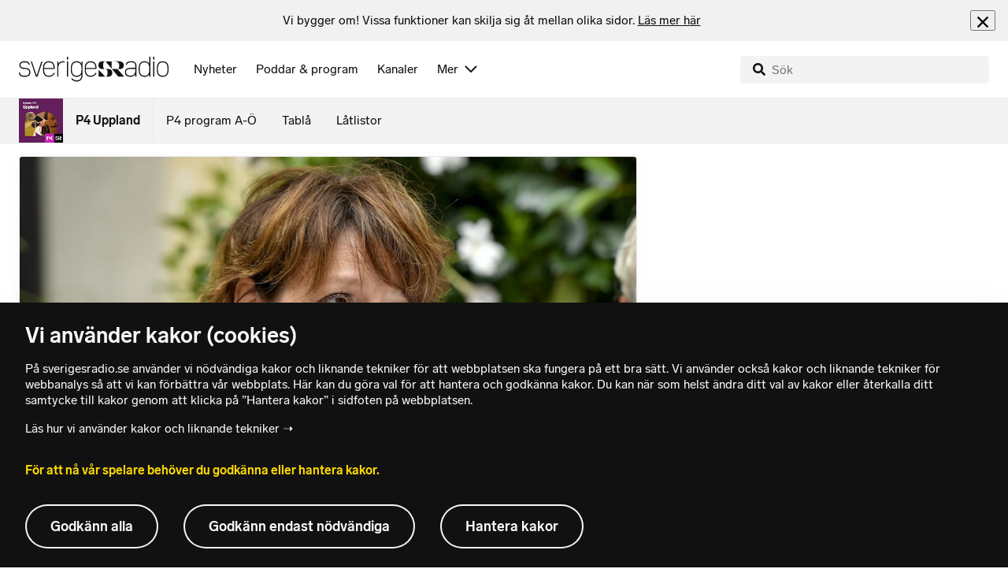

--- FILE ---
content_type: text/html; charset=utf-8
request_url: https://www.sverigesradio.se/artikel/7515319
body_size: 6359
content:
<!DOCTYPE html>
<html lang="sv">
<head>
    <meta http-equiv="Content-Type" content="text/html; charset=utf-8" />
    <link rel="preconnect" href="https://static-cdn.sr.se" />
    <link rel="preconnect" href="https://trafficgateway.research-int.se" />
    <link rel="dns-prefetch" href="https://analytics.codigo.se">

    
<script>(function(w,d,s,l,i){w[l]=w[l]||[];w[l].push({'gtm.start':
new Date().getTime(),event:'gtm.js'});var f=d.getElementsByTagName(s)[0],
j=d.createElement(s),dl=l!='dataLayer'?'&l='+l:'';j.async=true;j.src=
'https://www.googletagmanager.com/gtm.js?id='+i+dl;f.parentNode.insertBefore(j,f);
})(window,document,'script','dataLayer','GTM-PJKWVKG');</script>
<script type="application/json" id="ga-metadata">
    {"articleTextLength":"219","hasRelatedArticles":"true","hasPriorityGroup":"false"}
</script>

<script type="application/json" id="gtm-metadata">
    {"channelId":"218","channelName":"P4 Uppland","programId":"114","programName":"P4 Uppland","pageTitle":"Ökat fusk på universiteten: Helt oacceptabelt - P4 Uppland","pageId":"7515319","pageType":"artikel"}
</script>


            <meta name="author" content="Sveriges Radio" />
        <meta name="description" content="P&#xE5; fem universitet har anm&#xE4;lningarna om fusk skjutit i h&#xF6;jden enligt siffror som Dagens Nyheter har tagit del av.&#xA;&quot;Det ska inte vara m&#xF6;jligt att fuska ..." />
        <meta name="keywords" content="Upplandsnytt, Radio Uppland, P4, Upplandsradion, Sveriges Radio, Uppsala, nyheter, aktualiteter, Uppsala l&#xE4;n, Uppland, lokal gr&#xE4;vande journalistik i din radio, radionyheter, lokala nyheter, lokal sport, Upplandssporten, Nyheter P4 Uppland                 " />
        <meta name="viewport" content="width=device-width, initial-scale=1.0" />
        <meta name="format-detection" content="telephone=no" />
        <meta name="twitter:site" content="@sverigesradio" />
        <meta name="twitter:title" content="&#xD6;kat fusk p&#xE5; universiteten: Helt oacceptabelt - P4 Uppland" />
        <meta name="twitter:description" content="P&#xE5; fem universitet har anm&#xE4;lningarna om fusk skjutit i h&#xF6;jden enligt siffror som Dagens Nyheter har tagit del av.&#xA;&quot;Det ska inte vara m&#xF6;jligt att fuska ..." />
        <meta name="twitter:image" content="https://static-cdn.sr.se/images/114/c2ea7d16-6d04-4d6c-af7a-2b2bf2fb6092.jpg" />
        <meta name="twitter:card" content="summary" />
        <meta name="facebook-domain-verification" content="f9so5lv5qi8fu162tp9h2zgndy3uz3" />
        <meta name="apple-itunes-app" content="app-id=300548244" />

            <meta property="og:url" content="https://www.sverigesradio.se/artikel/7515319" />
        <meta property="og:title" content="&#xD6;kat fusk p&#xE5; universiteten: Helt oacceptabelt - P4 Uppland" />
        <meta property="og:description" content="P&#xE5; fem universitet har anm&#xE4;lningarna om fusk skjutit i h&#xF6;jden enligt siffror som Dagens Nyheter har tagit del av.&#xA;&quot;Det ska inte vara m&#xF6;jligt att fuska ..." />
        <meta property="og:image" content="https://static-cdn.sr.se/images/114/c2ea7d16-6d04-4d6c-af7a-2b2bf2fb6092.jpg" />
        <meta property="og:type" content="website" />

        <link rel="canonical" href="https://www.sverigesradio.se/artikel/7515319" />

    
    <style type="text/css">
    @font-face {
      font-family: SR Lab;
      font-weight: 400;
        src: url("/dist/fonts/SRLab-Regular.woff2") format('woff2');
      font-display: swap;
    }

    @font-face {
      font-family: SR Lab;
      font-weight: 500;
        src: url("/dist/fonts/SRLab-Medium.woff2") format('woff2');
      font-display: swap;
    }

    @font-face {
      font-family: SR Lab;
      font-weight: 600;
        src: url("/dist/fonts/SRLab-SemiBold.woff2") format('woff2');
      font-display: swap;
    }

    .sr-lab {
      --font-h1: normal 600 1.25rem/1.625rem SR Lab;
      --font-h2: normal 400 1.25rem/1.625rem SR Lab;
      --font-h3: normal 600 1rem/1.375rem SR Lab;
      --font-h4: normal 400 1rem/1.375rem SR Lab;
      --font-h5: normal 600 0.875rem/1.125rem SR Lab;
      --font-body: normal 400 0.875rem/1.125rem SR Lab;
      --font-caption: normal 400 0.75rem/1rem SR Lab;
      --font-overline1: normal 500 0.75rem/1rem SR Lab;
      --font-overline2: normal 500 0.625rem/0.875rem SR Lab;
    }

</style>


    
    <link rel="stylesheet" href="/dist/site-56fc5cc0.css">

    
    <script src="/dist/lazysizes-3907adf1.js" async></script>

    
    <link rel="image_src" type="image/jpeg" href="https://static-cdn.sr.se/images/114/c2ea7d16-6d04-4d6c-af7a-2b2bf2fb6092.jpg" />
    <link rel="apple-touch-icon" href="/dist/images/apple-touch-icon-default.png" sizes="144x144" />
    <link rel="alternate" type="application/rss+xml" href="https://api.sr.se/api/rss/pod/3788" title="P4 Uppland" />

    
    
<link rel="apple-touch-icon" sizes="180x180" href="/dist/apple-touch-icon.png">
<link rel="icon" type="image/png" sizes="32x32" href="/dist/favicon-32x32.png">
<link rel="icon" type="image/png" sizes="16x16" href="/dist/favicon-16x16.png">
<link rel="mask-icon" href="/dist/safari-pinned-tab.svg" color="#5bbad5">
<meta name="msapplication-TileColor" content="#da532c">
<meta name="theme-color" content="#ffffff">


    
<script type="application/ld+json">
    {"@context":"http://schema.org","@type":"NewsArticle","headline":"Ökat fusk på universiteten: Helt oacceptabelt","author":{"@type":"Organization","name":"Sveriges Radio"},"publisher":{"@type":"Organization","name":"Sveriges Radio","logo":{"@type":"ImageObject","url":"https://www.sverigesradio.se/dist/images/sverigesradio_structured_data_logo.png"}},"image":{"@type":"ImageObject","url":"https://static-cdn.sr.se/images/114/c2ea7d16-6d04-4d6c-af7a-2b2bf2fb6092.jpg"},"datePublished":"2020-07-15 09:27:00Z","mainEntityOfPage":{"@type":"WebPage","url":"https://www.sverigesradio.se/artikel/7515319"}}
</script>

    <link rel="manifest" href="/site.webmanifest">
    <title>&#xD6;kat fusk p&#xE5; universiteten: Helt oacceptabelt - P4 Uppland | Sveriges Radio</title>
</head>
<body id="p4" class="th-p4 th-p4-room undersida t8 unitid-114" data-unitid="114" data-version="18.0.1597">
    <script>document.body.className += ' js-on';
window.jsInitTimestamp = new Date();</script>
    



<div data-require="modules/remove-element" class="no-javascript print--no">
    <div class="sr-page__wrapper">
        <div class="gutter">
            <span>Du måste aktivera javascript för att sverigesradio.se ska fungera korrekt och för att kunna lyssna på ljud. Har du problem med vår sajt så finns hjälp på <a href="https://teknisk-support.sverigesradio.se/" class="support-link">https://teknisk-support.sverigesradio.se/</a></span>
        </div>
    </div>
</div>

<div class="navigate-to">
    <a href="#main-content" tabindex="1">Gå direkt till innehållet</a>
</div>
<div class="navigate-to">
    <a href="#player" tabindex="1">Gå direkt till spelaren</a>
</div>


<div data-require="modules/modal-helper">
    

    <div data-vue-component="app-banner"></div>
    <div data-vue-component="maintenance-banner"></div>

    <div class="global-fixed-height--main-menu">
            <div data-vue-component="main-menu"></div>
    </div>

    <div id="page-wrapper" class="sr-page__wrapper" data-spa-role="wrapper">
        <div class="global-fixed-height--compact-menu" id="secondary-menu">
    <div data-vue-component="compact-secondary-menu" data-json="{&quot;title&quot;:&quot;P4 Uppland&quot;,&quot;titleUrl&quot;:&quot;/nyheter/p4-uppland&quot;,&quot;imageUrl&quot;:&quot;https://static-cdn.sr.se/images/114/72201d99-3ecb-45b9-b4c6-61e3edebe6cd.jpg?preset=100x100&quot;,&quot;links&quot;:[{&quot;title&quot;:&quot;P4 program A-&#xD6;&quot;,&quot;url&quot;:&quot;/kanalprogramlista.aspx?programid=218&quot;},{&quot;title&quot;:&quot;Tabl&#xE5;&quot;,&quot;url&quot;:&quot;/kanaler/tabla/p4-uppland&quot;},{&quot;title&quot;:&quot;L&#xE5;tlistor&quot;,&quot;url&quot;:&quot;/latlista.aspx?programid=218&quot;}]}"></div>
</div>


        <div id="main-content" class="sr-page__content">
            
<main class="sr-page__columns two-col container">


        <div class="container--gutter">
            
    

        </div>


    <div class="two-col__inner">


        <div class="two-col__main">
            
    <div class="main">
        <div tabindex="-1" class="article-and-flow">
    <article  class="article-details ltr" lang="sv" dir="ltr">
    <div class="article-details__gallery"><div class="gallery">
    <div class="gallery__image">
        
        <div class="gallery-image">
    <figure class="gallery-image__image">
        

<div class="image image--default">
    <picture>

<source srcset="https://static-cdn.sr.se/images/114/c2ea7d16-6d04-4d6c-af7a-2b2bf2fb6092.jpg?preset=768x432&format=webp" media="(max-width: 768px)" type="image/webp" />


<source srcset="https://static-cdn.sr.se/images/114/c2ea7d16-6d04-4d6c-af7a-2b2bf2fb6092.jpg?preset=768x432" media="(max-width: 768px)"  />


<source srcset="https://static-cdn.sr.se/images/114/c2ea7d16-6d04-4d6c-af7a-2b2bf2fb6092.jpg?preset=1024x576&format=webp"  type="image/webp" />


<source srcset="https://static-cdn.sr.se/images/114/c2ea7d16-6d04-4d6c-af7a-2b2bf2fb6092.jpg?preset=1024x576"   />

            <img src="https://static-cdn.sr.se/images/114/c2ea7d16-6d04-4d6c-af7a-2b2bf2fb6092.jpg?preset=1024x576" class=""  alt="Matilda Ernkrans (S), minister f&#246;r h&#246;gre utbildning."/>
    </picture>
</div>
<noscript data-nosnippet="true">
    <img src="https://static-cdn.sr.se/images/114/c2ea7d16-6d04-4d6c-af7a-2b2bf2fb6092.jpg?preset=1024x576" class="noscript " alt/>
</noscript>

        <figcaption class="gallery__caption">
                <div class="gallery__caption-inner">
                    Foto: Naina Hel&#xE9;n J&#xE5;ma/TT
                </div>
        </figcaption>
    </figure>
</div>


    </div>
</div>
</div>
    <div class="article-details__inner">
        <header class="article-details__header">
                <div class="article-details__theme">
                    <span class="publication-theme">H&#xF6;gskoleministern reagerar </span>

                </div>
            <div class="article-details__header-primary">
                    <div class="article-details__heading">
                        <div class="audio-heading">
        <div class="audio-heading__play">
            
<button class="audio-button"
        data-require="modules/play-on-click modules/set-starttime"
        data-audio-type="publication"
        data-audio-id="7515319"
        aria-label="Lyssna p&#xE5; &#xD6;kat fusk p&#xE5; universiteten: Helt oacceptabelt"
         data-publication-id="7515319">
    
<span class="play-icon ">
    <svg focusable="false" class="play-icon__svg" viewBox="0 0 60 60">
        <g class="play-icon__circle play-icon--background">
            <use xlink:href="/dist/svg-sprite-1c5d11a46c7fcd88abaf.svg#sprite-circle" />
        </g>
        <g class="play-icon__play-symbol play-icon--foreground">
            <use xlink:href="/dist/svg-sprite-1c5d11a46c7fcd88abaf.svg#sprite-play" />
        </g>
        <g class="play-icon__pause-symbol play-icon--foreground">
            <use xlink:href="/dist/svg-sprite-1c5d11a46c7fcd88abaf.svg#sprite-pause" />
        </g>
    </svg>
</span>

</button>

        </div>
    <div class="audio-heading__title">
        <h1 class="heading" >&#xD6;kat fusk p&#xE5; universiteten: Helt oacceptabelt</h1>

        <div class="start-from-metadata hidden heading h6" data-require="modules/show-if-starttime">Lyssna fr&#xE5;n tidpunkt: <span id="starttime-metadata"></span></div>


            <div class="audio-heading__meta">
                    <div class="audio-heading__meta-item">
                        <abbr title="1:59 minuter">1:59 min</abbr>

                    </div>
                    <div class="audio-heading__meta-item audio-heading__meta-item--space">
                        <ul class="details-button-list details-button-list--horizontal ">
        <li class="details-button-list__button"><button class="details-button"
        data-require="modules/share-button"
        data-form-url="/share/article/7515319"
        data-stat-metadata-id="metadata-id-1042783691">
    <span class="details-button__icon"><svg focusable="false" class="svg-sprite-icon  ">
    <use xlink:href="/dist/svg-sprite-1c5d11a46c7fcd88abaf.svg#sprite-share" />
</svg>
</span>
    <span class="details-button__title">
        Dela
    </span>
</button>
</li>
</ul>

                    </div>
            </div>
    </div>
</div>

                    </div>
                <div class="article-details__meta">
                    
<div class="publication-metadata">
    <time datetime="2020-07-15 11:27:00Z" class="publication-metadata__item">
        Publicerat onsdag 15 juli 2020 kl 11.27
    </time>
</div>

                </div>
                    <div class="article-details__preamble">
                        <div class="publication-preamble text-editor-content publication-preamble--plain" ><ul>
<li>På fem universitet har anmälningarna om fusk skjutit i höjden enligt siffror som <a class="external-link" href="https://www.dn.se/nyheter/sverige/fuskanmalningar-okar-stort-efter-distanstentor/" target="_blank" rel="nofollow">Dagens Nyheter</a> har tagit del av.</li>
<li>"Det ska inte vara möjligt att fuska sig igenom en utbildning" säger högskoleminister Matilda Ernkrans.</li>
</ul></div>
                    </div>
            </div>
        </header>
        <div data-require="modules/scroll-tracking" data-action="visar[läst_artikel]" data-module-type="artikel">
                <div class="article-details__section">
                    <div class="publication-text text-editor-content" ><!-- Byline --><p class="byline">Annie Sääf<br><a class="internal-link" href="mailto:annie.saaf@sverigesradio.se" target="_self">annie.saaf@sverigesradio.se&nbsp;</a></p></div>
                </div>
        </div>
        <div>
                <aside data-require="modules/scroll-tracking" data-visible-percentage="10"
                     data-action="visar[relationer]" data-module-type="artikel-relationer">
                    <div data-nosnippet="true" class="article-details__section no-padding-mobile">
                        <div data-vue-component="publication-relations" data-json="{&quot;items&quot;:[{&quot;id&quot;:7471961,&quot;title&quot;:&quot;Universitet forts&#xE4;tter med distansstudier i h&#xF6;st&quot;,&quot;publishDate&quot;:&quot;2020-05-12&quot;,&quot;publishDateIso&quot;:&quot;2020-05-12 18:17:00Z&quot;,&quot;imageUrl&quot;:&quot;https://static-cdn.sr.se/images/5335/e28cd845-2d00-4e53-b9e3-8373e46b60ed.jpg?preset=512x288&quot;,&quot;altText&quot;:&quot;G&#xF6;teborgs Universitet. &quot;,&quot;url&quot;:&quot;/artikel/7471961&quot;,&quot;audioId&quot;:7471961,&quot;audioType&quot;:&quot;publication&quot;,&quot;audioDuration&quot;:&quot;1:31 min&quot;,&quot;audioDurationAbbr&quot;:&quot;1:31 minuter&quot;,&quot;metadata&quot;:{}}],&quot;title&quot;:&quot;Relaterat&quot;}"></div>
                    </div>
                </aside>
        </div>

        <div id="audio-playlist" data-playlist="{&quot;audios&quot;:[{&quot;id&quot;:7515319,&quot;type&quot;:&quot;publication&quot;,&quot;publicationId&quot;:7515319},{&quot;id&quot;:7471961,&quot;type&quot;:&quot;publication&quot;,&quot;publicationId&quot;:7471961}],&quot;title&quot;:&quot;&quot;}" class="hidden"></div>

        <span data-require="modules/page-view-tracker" data-unit-id="114" data-publication-id="7515319"></span>

    </div>

    <footer class="article-details__footer">
            <div class="article-details__section article-details__section--no-padding article-details__section--no-margin print--no">
                <div class="disclaimer-box">
    <div class="disclaimer-box__inner">
        <div class="disclaimer-box__text">
            <span class="text__block" >Grunden i v&#229;r journalistik &#228;r trov&#228;rdighet och opartiskhet. Sveriges Radio &#228;r oberoende i f&#246;rh&#229;llande till politiska, religi&#246;sa, ekonomiska, offentliga och privata s&#228;rintressen.</span>
        </div>

            <a class="disclaimer-box__link" href="/artikel/6709370">L&#xE4;s g&#xE4;rna mer om hur vi bedriver v&#xE5;rt arbete.</a>
    </div>
</div>

            </div>
    </footer>

</article>

    <div id="metadata-id-1042783691"
     class="hidden"
      data-stat-channel-name="P4 Uppland" data-stat-channel-id="218" data-stat-program-name="P4 Uppland" data-stat-program-id="114" data-stat-episode-id="7515319" data-stat-episode-name="&#214;kat fusk p&#229; universiteten: Helt oacceptabelt"></div>

</div>
<aside class="article-and-flow__flow container--gutter" >
    <div data-require="modules/ajaxloader" data-content-url="/backend-for-frontend/articleflow?unitid=114&amp;page=1&amp;artikel=7515319" data-spa-role="ajax-flow-loader" class="print--no" data-nosnippet="true">
        <div class="ajax-target"></div>
    </div>
</aside>

    </div>

        </div>

            <aside class="two-col__aside two-col__aside--bottom nocontent container--gutter">
                
    <div data-require="modules/ajaxloader" data-content-url="/ajax/aside?unitid=114">
    <div class="ajax-target"></div>
</div>


            </aside>
    </div>

        <section class="sr-page__bottom nocontent print--no">
            
    
<div class="container--gutter"></div>
<div id="unit-footer" class="program-footer has-contact-info" dir="ltr">
    <div class="program-footer__image-wrapper">
    <div class="image image--default ">
        <img src="data:," data-src="https://static-cdn.sr.se/images/114/01ee3483-8668-4bb5-bb29-f7dfdde5fd6e.jpg?preset=768x432" class="program-footer__image lazyload"  alt="Programbild f&#246;r P4 Uppland - kanalfl&#246;de" />
    </div>
    <noscript data-nosnippet="true"> 
        <img src="https://static-cdn.sr.se/images/114/01ee3483-8668-4bb5-bb29-f7dfdde5fd6e.jpg?preset=768x432" class="noscript program-footer__image" alt/>
    </noscript>
</div>

    <div class="program-footer__info th-bg-color-dark">
        <div class="program-footer__heading"><h2 class="heading h1" >Om P4 Uppland</h2></div>
        <p class="teaser-text teaser-text--inverted" >P4 Uppland &#xE4;r kanalen med lokala nyheter, v&#xE4;der, trafik, sport och v&#xE4;lk&#xE4;nd musik. H&#xE5;ll dig uppdaterad om Uppsala l&#xE4;n.</p>
    </div>

        <div class="program-footer__links">
            <div class="program-footer__link-item">
<h3 class="header-label header-label--bold" >E-post</h3>
<ul class="button-list">
        <li class="button-list__item">
            <a  href="mailto:p4uppland@sverigesradio.se" class="sr-btn sr-btn--icon sr-btn--svg sr-btn--text-ellipsis" ><span class="sr-btn__icon-container sr-btn__icon-container--svg" ><svg focusable="false" class="svg-sprite-icon  ">
    <use xlink:href="/dist/svg-sprite-1c5d11a46c7fcd88abaf.svg#sprite-email" />
</svg>
</span><span class="sr-btn__label" >p4uppland@sverigesradio.se</span></a>

        </li>
</ul></div>
            <div class="program-footer__link-item">
<h3 class="header-label header-label--bold" >F&#xF6;lj via</h3>
<ul class="button-list">
        <li class="button-list__item">
            <a  title="F&#246;lj P4 Uppland p&#229; Facebook" href="https://www.facebook.com/P4Uppland" data-stat-action="f&#246;lj_program[facebook]" class="sr-btn sr-btn--icon sr-btn--svg" ><span class="sr-btn__icon-container sr-btn__icon-container--svg" ><svg focusable="false" class="svg-sprite-icon  ">
    <use xlink:href="/dist/svg-sprite-1c5d11a46c7fcd88abaf.svg#sprite-facebook" />
</svg>
</span><span class="sr-btn__label" >Facebook</span></a>

        </li>
        <li class="button-list__item">
            <a  title="F&#246;lj P4 Uppland p&#229; Instagram" href="https://instagram.com/p4uppland" data-stat-action="f&#246;lj_program[instagram]" class="sr-btn sr-btn--icon sr-btn--svg" ><span class="sr-btn__icon-container sr-btn__icon-container--svg" ><svg focusable="false" class="svg-sprite-icon  ">
    <use xlink:href="/dist/svg-sprite-1c5d11a46c7fcd88abaf.svg#sprite-instagram" />
</svg>
</span><span class="sr-btn__label" >Instagram</span></a>

        </li>
</ul></div>
                <div class="program-footer__link-item">
                    
<h3 class="header-label header-label--bold" >Prenumerera</h3>
<ul class="button-list">
        <li class="button-list__item">
            <a  href="//api.sr.se/api/rss/pod/3788" target="_blank" rel="noopener" data-stat-action="f&#246;lj_program[poddradio_xml]" class="sr-btn sr-btn--icon sr-btn--svg" ><span class="sr-btn__icon-container sr-btn__icon-container--svg" ><svg focusable="false" class="svg-sprite-icon  ">
    <use xlink:href="/dist/svg-sprite-1c5d11a46c7fcd88abaf.svg#sprite-podcast" />
</svg>
</span><span class="sr-btn__label" >Poddradio(xml)</span></a>

        </li>
        <li class="button-list__item">
            <a  href="//api.sr.se/api/rss/program/114" target="_blank" rel="noopener" data-stat-action="f&#246;lj_program[rss]" class="sr-btn sr-btn--icon sr-btn--svg" ><span class="sr-btn__icon-container sr-btn__icon-container--svg" ><svg focusable="false" class="svg-sprite-icon  ">
    <use xlink:href="/dist/svg-sprite-1c5d11a46c7fcd88abaf.svg#sprite-rss" />
</svg>
</span><span class="sr-btn__label" >RSS(text)</span></a>

        </li>
</ul>
                </div>
        </div>
</div>


        </section>
</main>

        </div>
        <div class="print--no">
<div class="container">
    <div class="support-info">
        <div class="support-info__icon"><svg focusable="false" class="svg-sprite-icon  ">
    <use xlink:href="/dist/svg-sprite-1c5d11a46c7fcd88abaf.svg#sprite-support" />
</svg>
</div>
        <div class="support-info__text-wrapper">
            <span class="support-info-header" >Har du fr&#xE5;gor eller f&#xF6;rslag g&#xE4;llande v&#xE5;ra digitala tj&#xE4;nster?</span>
            <p class="paragraph" >Kontakta g&#xE4;rna Sveriges Radios forum f&#xF6;r teknisk support d&#xE4;r vi besvarar dina fr&#xE5;gor vardagar kl. 9-17.</p>
        </div>
        <div class="support-info__link"><a class="external-link-with-icon" href="https://teknisk-support.sverigesradio.se/">
    Bes&#xF6;k v&#xE5;rt forum f&#xF6;r teknisk support<span class="external-link-with-icon__icon"><svg focusable="false" class="svg-sprite-icon  ">
    <use xlink:href="/dist/svg-sprite-1c5d11a46c7fcd88abaf.svg#sprite-external" />
</svg>
</span>
</a>

</div>
    </div>
</div>
            
<footer class="global-footer nocontent">
    <div class="global-footer__logo-wrapper">
        <a href="/" class="global-footer__logo">
            <span class="offscreen">Till startsidan</span>
            <svg focusable="false" class="svg-sprite-icon  ">
    <use xlink:href="/dist/svg-sprite-1c5d11a46c7fcd88abaf.svg#sprite-sverigesradio" />
</svg>

        </a>
    </div>
    <div class="global-footer__back-to-top">
        <a href="#topp" class="back-to-top" role="button" data-require="modules/scroll-to-top">
            Tillbaka till toppen
        </a>
    </div>
    <span data-vue-component="footer-links" data-json="{&quot;aboutCompanyUrl&quot;:&quot;/default.aspx?programid=3113&quot;,&quot;pressUrl&quot;:&quot;/press&quot;,&quot;jobsUrl&quot;:&quot;https://karriar.sverigesradio.se/&quot;,&quot;frequenciesUrl&quot;:&quot;https://www.teracom.se/privat/radio/&quot;,&quot;contactUrl&quot;:&quot;/artikel/8912268&quot;,&quot;supportUrl&quot;:&quot;https://teknisk-support.sverigesradio.se/&quot;,&quot;faqUrl&quot;:&quot;https://vanliga-fragor-svar.sverigesradio.se/&quot;,&quot;cookiesUrl&quot;:&quot;/artikel/sa-anvander-sveriges-radio-kakor&quot;,&quot;gdprUrl&quot;:&quot;/artikel/6956074&quot;,&quot;aboutSiteUrl&quot;:&quot;/artikel/5885532&quot;,&quot;blogUrl&quot;:&quot;/sverigesradiobloggen&quot;}"></span>
    <div class="global-footer__legal-info">
        <div class="global-footer__legal-info__primary-content">

            <p class="global-footer__copyright copyright">Copyright Sveriges Radio 2026</p>

                <span class="global-footer__legal-info__separator"></span>
                <p class="global-footer__editor editor">Ansvarig utgivare: Markus Boger</p>
        </div>

        <p>
            Besöksadress (sthlm) för Sveriges Radio AB - Oxenstiernsgatan 20 - 10510 Stockholm - växel:
            <a class="global-footer__link global-footer__link--thin" href="tel:+4687845000">
                08-784 50 00
            </a>
        </p>

        <a href="/artikel/kontakta-p4" class="global-footer__link global-footer__link--thin">
            Fler besöksadresser
        </a>
    </div>
</footer>

        </div>

        <div class="offscreen" data-require="modules/sifo" data-orvesto-channel-name="p4-uppland" aria-hidden="true"></div>


        
<div class="hidden" id="backend-data" data-json="{}"></div>


        <div id="cookie-popover" class="cookie-popover-wrapper">
            <div data-vue-component="cookie-popover"></div>
        </div>
    </div>

    <script src="/dist/vendors-26bd933b.js" async></script><script src="/dist/site-e4db81d4.js" async></script>
</div>

<div id="player-container" class="print--no player-container">
    <div data-vue-component="site-app"></div>
</div>

    
<!-- Page generated ok -->
<span class="page-render-timestamp hidden" data-timestamp="2026-01-18 09:58:31"></span>

    
<input type="hidden" id="api-url" value="//api.sr.se/" />
<input type="hidden" id="statistics-event-api-url" value="//statistics-event-api-fe.sr.se/" />
<input type="hidden" id="embed-url" value="https://embed.sr.se/" />
<input type="hidden" id="is-hls-enabled" value="true" />
<input type="hidden" id="version" value="18.0.1597" />
<input type="hidden" id="frontend-logging-enabled" value="true" />
<input type="hidden" id="google-tag-manager-id" value="GTM-PJKWVKG" />
<input type="hidden" id="google-tag-manager-enabled" value="true" />
<input type="hidden" id="google-ads-tag-id" value="AW-663592422" />
<input type="hidden" id="google-ads-tag-enabled" value="true" />

<input type="hidden" id="svg-sprite-name" value="/dist/svg-sprite-1c5d11a46c7fcd88abaf.svg" />

</body>
</html>


--- FILE ---
content_type: text/html; charset=utf-8
request_url: https://www.sverigesradio.se/backend-for-frontend/articleflow?unitid=114&page=1&artikel=7515319
body_size: 3581
content:

    <ul class="puff-flow puff-flow--in-article" data-spa-role="flow">
        <li class="puff-flow__header ltr">
<header class="section-header-component">
    <h3 class="heading h3" >Mer fr&#xE5;n P4 Uppland</h3>
    
</header>
</li>
        
    <li class="puff-flow__item" data-spa-role="item" data-spa-item-id="9134161"><article  data-require="modules/clickable-content" class="ltr puff-small puff-small--haslink" lang="sv" dir="ltr">
    <div class="puff-small__header">
        <div class="audio-heading">
        <div class="audio-heading__play">
            
<button class="audio-button"
        data-require="modules/play-on-click"
        data-audio-type="publication"
        data-audio-id="9134161"
        data-start-time="0"
        aria-label="Lyssna p&#xE5; Helen gl&#xE4;ds &#xE5;t nya NPF-reglerna: &#x201D;Skulle ha hj&#xE4;lpt&#x201D;"
         data-publication-id="9134161">
    
<span class="play-icon ">
    <svg focusable="false" class="play-icon__svg" viewBox="0 0 60 60">
        <g class="play-icon__circle play-icon--background">
            <use xlink:href="/dist/svg-sprite-1c5d11a46c7fcd88abaf.svg#sprite-circle" />
        </g>
        <g class="play-icon__play-symbol play-icon--foreground">
            <use xlink:href="/dist/svg-sprite-1c5d11a46c7fcd88abaf.svg#sprite-play" />
        </g>
        <g class="play-icon__pause-symbol play-icon--foreground">
            <use xlink:href="/dist/svg-sprite-1c5d11a46c7fcd88abaf.svg#sprite-pause" />
        </g>
    </svg>
</span>

</button>

        </div>
    <div class="audio-heading__title">
        <h4 class="heading heading-link h4" ><a  href="/artikel/helen-i-uppsala-glads-at-nya-npf-regler" data-clickable-content="link" class="heading" >Helen gl&#xE4;ds &#xE5;t nya NPF-reglerna: &#x201D;Skulle ha hj&#xE4;lpt&#x201D;</a></h4>

        

            <div class="audio-heading__meta">
                    <div class="audio-heading__meta-item">
                        
<abbr title="0:56 minuter">0:56 min</abbr>


                    </div>
            </div>
    </div>
</div>

    </div>
    <div class="puff-small__image">
        

<div class="image image--default">
    <picture>
            <img src="data:," data-src="https://static-cdn.sr.se/images/114/516022e9-5695-410e-ae72-099129303dc3.jpg?preset=256x144" class=" lazyload"  alt="En person st&#229;r framf&#246;r en orange v&#228;gg med en logotyp i bakgrunden. Personen &#228;r kl&#228;dd i en bl&#229; topp med en detaljerad krage."/>
    </picture>
</div>
<noscript data-nosnippet="true">
    <img src="https://static-cdn.sr.se/images/114/516022e9-5695-410e-ae72-099129303dc3.jpg?preset=256x144" class="noscript " alt/>
</noscript>

    </div>
</article>
</li>
    <li class="puff-flow__item" data-spa-role="item" data-spa-item-id="9134303"><article  data-require="modules/clickable-content" class="ltr puff-small puff-small--haslink" lang="sv" dir="ltr">
    <div class="puff-small__header">
        <div class="audio-heading">
        <div class="audio-heading__play">
            
<button class="audio-button"
        data-require="modules/play-on-click"
        data-audio-type="publication"
        data-audio-id="9134303"
        data-start-time="0"
        aria-label="Lyssna p&#xE5; Kryllar av r&#xE5;ttor p&#xE5; &#xE5;tervinningsstationen &#x2013; nu st&#xE4;ngs den"
         data-publication-id="9134303">
    
<span class="play-icon ">
    <svg focusable="false" class="play-icon__svg" viewBox="0 0 60 60">
        <g class="play-icon__circle play-icon--background">
            <use xlink:href="/dist/svg-sprite-1c5d11a46c7fcd88abaf.svg#sprite-circle" />
        </g>
        <g class="play-icon__play-symbol play-icon--foreground">
            <use xlink:href="/dist/svg-sprite-1c5d11a46c7fcd88abaf.svg#sprite-play" />
        </g>
        <g class="play-icon__pause-symbol play-icon--foreground">
            <use xlink:href="/dist/svg-sprite-1c5d11a46c7fcd88abaf.svg#sprite-pause" />
        </g>
    </svg>
</span>

</button>

        </div>
    <div class="audio-heading__title">
        <h4 class="heading heading-link h4" ><a  href="/artikel/atervinningsstation-i-skolsta-stangs-efter-nedskrapning" data-clickable-content="link" class="heading" >Kryllar av r&#xE5;ttor p&#xE5; &#xE5;tervinningsstationen &#x2013; nu st&#xE4;ngs den</a></h4>

        

            <div class="audio-heading__meta">
                    <div class="audio-heading__meta-item">
                        
<abbr title="1:09 minuter">1:09 min</abbr>


                    </div>
            </div>
    </div>
</div>

    </div>
    <div class="puff-small__image">
        

<div class="image image--default">
    <picture>
            <img src="data:," data-src="https://static-cdn.sr.se/images/114/2cfd583b-05d2-4419-af42-49a956876892.jpg?preset=256x144" class=" lazyload"  alt="Tv&#229; personer st&#229;r framf&#246;r en &#229;tervinningsstation omgiven av sn&#246;. Bakgrunden visar flera &#229;tervinningscontainrar och tr&#228;d utan l&#246;v. Den ena personen b&#228;r m&#246;rka kl&#228;der, och den andra har en orange arbetsjacka."/>
    </picture>
</div>
<noscript data-nosnippet="true">
    <img src="https://static-cdn.sr.se/images/114/2cfd583b-05d2-4419-af42-49a956876892.jpg?preset=256x144" class="noscript " alt/>
</noscript>

    </div>
</article>
</li>
    <li class="puff-flow__item" data-spa-role="item" data-spa-item-id="9135696"><article  data-require="modules/clickable-content" class="ltr puff-small puff-small--haslink" lang="sv" dir="ltr">
    <div class="puff-small__header">
        <div class="audio-heading">
        <div class="audio-heading__play">
            
<button class="audio-button"
        data-require="modules/play-on-click"
        data-audio-type="publication"
        data-audio-id="9135696"
        data-start-time="0"
        aria-label="Lyssna p&#xE5; Rekordintresse f&#xF6;r konst&#xE5;kning&#xA0;&#x2013; klubben tvingas s&#xE4;ga nej"
         data-publication-id="9135696">
    
<span class="play-icon ">
    <svg focusable="false" class="play-icon__svg" viewBox="0 0 60 60">
        <g class="play-icon__circle play-icon--background">
            <use xlink:href="/dist/svg-sprite-1c5d11a46c7fcd88abaf.svg#sprite-circle" />
        </g>
        <g class="play-icon__play-symbol play-icon--foreground">
            <use xlink:href="/dist/svg-sprite-1c5d11a46c7fcd88abaf.svg#sprite-play" />
        </g>
        <g class="play-icon__pause-symbol play-icon--foreground">
            <use xlink:href="/dist/svg-sprite-1c5d11a46c7fcd88abaf.svg#sprite-pause" />
        </g>
    </svg>
</span>

</button>

        </div>
    <div class="audio-heading__title">
        <h4 class="heading heading-link h4" ><a  href="/artikel/intresset-for-konstakning-i-uppsala-vaxer-snabbt" data-clickable-content="link" class="heading" >Rekordintresse f&#xF6;r konst&#xE5;kning&#xA0;&#x2013; klubben tvingas s&#xE4;ga nej</a></h4>

        

            <div class="audio-heading__meta">
                    <div class="audio-heading__meta-item">
                        
<abbr title="1:03 minuter">1:03 min</abbr>


                    </div>
            </div>
    </div>
</div>

    </div>
    <div class="puff-small__image">
        

<div class="image image--default">
    <picture>
            <img src="data:," data-src="https://static-cdn.sr.se/images/114/dfa5d46d-d8e9-4182-acd5-58e6b636be7c.jpg?preset=256x144" class=" lazyload"  alt="En person st&#229;r vid en sarg i en ishall med en stor isyta i bakgrunden. Personen &#228;r kl&#228;dd i en m&#246;rk vinterjacka och h&#229;ller i utrustning kopplad till konst&#229;kning. En annan person syns &#229;ka skridskor l&#228;ngre bort p&#229; isen."/>
    </picture>
</div>
<noscript data-nosnippet="true">
    <img src="https://static-cdn.sr.se/images/114/dfa5d46d-d8e9-4182-acd5-58e6b636be7c.jpg?preset=256x144" class="noscript " alt/>
</noscript>

    </div>
</article>
</li>
    <li class="puff-flow__item" data-spa-role="item" data-spa-item-id="9133172"><article  data-require="modules/clickable-content" class="ltr puff-small puff-small--haslink" lang="sv" dir="ltr">
    <div class="puff-small__header">
        <div class="audio-heading">
        <div class="audio-heading__play">
            
<button class="audio-button"
        data-require="modules/play-on-click"
        data-audio-type="publication"
        data-audio-id="9133172"
        data-start-time="0"
        aria-label="Lyssna p&#xE5; F&#xF6;rklarar: D&#xE4;rf&#xF6;r heter Uppsalas gator som de g&#xF6;r"
         data-publication-id="9133172">
    
<span class="play-icon ">
    <svg focusable="false" class="play-icon__svg" viewBox="0 0 60 60">
        <g class="play-icon__circle play-icon--background">
            <use xlink:href="/dist/svg-sprite-1c5d11a46c7fcd88abaf.svg#sprite-circle" />
        </g>
        <g class="play-icon__play-symbol play-icon--foreground">
            <use xlink:href="/dist/svg-sprite-1c5d11a46c7fcd88abaf.svg#sprite-play" />
        </g>
        <g class="play-icon__pause-symbol play-icon--foreground">
            <use xlink:href="/dist/svg-sprite-1c5d11a46c7fcd88abaf.svg#sprite-pause" />
        </g>
    </svg>
</span>

</button>

        </div>
    <div class="audio-heading__title">
        <h4 class="heading heading-link h4" ><a  href="/artikel/boken-forklarar-ursprunget-till-uppsalas-gatunamn" data-clickable-content="link" class="heading" >F&#xF6;rklarar: D&#xE4;rf&#xF6;r heter Uppsalas gator som de g&#xF6;r</a></h4>

        

            <div class="audio-heading__meta">
                    <div class="audio-heading__meta-item">
                        
<abbr title="0:58 minuter">0:58 min</abbr>


                    </div>
            </div>
    </div>
</div>

    </div>
    <div class="puff-small__image">
        

<div class="image image--default">
    <picture>
            <img src="data:," data-src="https://static-cdn.sr.se/images/114/d45efe3a-9657-419c-86c9-1bdc53ee4c87.jpg?preset=256x144" class=" lazyload"  alt="En person st&#229;r vid Bleke backe, omgiven av sn&#246;kl&#228;dda tr&#228;d och en sn&#246;t&#228;ckt v&#228;g. Det &#228;r vinter, och personen &#228;r kl&#228;dd i m&#246;rk jacka, m&#246;ssa och halsduk. Bakom syns ett hus och ett staket l&#228;ngs g&#229;ngv&#228;gen."/>
    </picture>
</div>
<noscript data-nosnippet="true">
    <img src="https://static-cdn.sr.se/images/114/d45efe3a-9657-419c-86c9-1bdc53ee4c87.jpg?preset=256x144" class="noscript " alt/>
</noscript>

    </div>
</article>
</li>
    <li class="puff-flow__item" data-spa-role="item" data-spa-item-id="9133993"><article  data-require="modules/clickable-content" class="ltr puff-small puff-small--haslink" lang="sv" dir="ltr">
    <div class="puff-small__header">
        <div class="audio-heading">
        <div class="audio-heading__play">
            
<button class="audio-button"
        data-require="modules/play-on-click"
        data-audio-type="publication"
        data-audio-id="9133993"
        data-start-time="0"
        aria-label="Lyssna p&#xE5; S&#xE5; skottar du smart&#xA0;&#x2013;&#xA0;utan att skada dig"
         data-publication-id="9133993">
    
<span class="play-icon ">
    <svg focusable="false" class="play-icon__svg" viewBox="0 0 60 60">
        <g class="play-icon__circle play-icon--background">
            <use xlink:href="/dist/svg-sprite-1c5d11a46c7fcd88abaf.svg#sprite-circle" />
        </g>
        <g class="play-icon__play-symbol play-icon--foreground">
            <use xlink:href="/dist/svg-sprite-1c5d11a46c7fcd88abaf.svg#sprite-play" />
        </g>
        <g class="play-icon__pause-symbol play-icon--foreground">
            <use xlink:href="/dist/svg-sprite-1c5d11a46c7fcd88abaf.svg#sprite-pause" />
        </g>
    </svg>
</span>

</button>

        </div>
    <div class="audio-heading__title">
        <h4 class="heading heading-link h4" ><a  href="/artikel/sa-skottar-du-sno-utan-att-skada-dig" data-clickable-content="link" class="heading" >S&#xE5; skottar du smart&#xA0;&#x2013;&#xA0;utan att skada dig</a></h4>

        

            <div class="audio-heading__meta">
                    <div class="audio-heading__meta-item">
                        
<abbr title="0:50 minuter">0:50 min</abbr>


                    </div>
            </div>
    </div>
</div>

    </div>
    <div class="puff-small__image">
        

<div class="image image--default">
    <picture>
            <img src="data:," data-src="https://static-cdn.sr.se/images/114/55b9b41f-2d4f-4174-8fe0-cc9033ddfbda.jpg?preset=256x144" class=" lazyload"  alt="En person kl&#228;dd i vinterkl&#228;der st&#229;r p&#229; en sn&#246;ig trottoar och skottar sn&#246;. I bakgrunden syns en rad cyklar och en gul byggnad. Sn&#246;n t&#228;cker marken och en del av cyklarna."/>
    </picture>
</div>
<noscript data-nosnippet="true">
    <img src="https://static-cdn.sr.se/images/114/55b9b41f-2d4f-4174-8fe0-cc9033ddfbda.jpg?preset=256x144" class="noscript " alt/>
</noscript>

    </div>
</article>
</li>
    <li class="puff-flow__item" data-spa-role="item" data-spa-item-id="9133841"><article  data-require="modules/clickable-content" class="ltr puff-small puff-small--haslink" lang="sv" dir="ltr">
    <div class="puff-small__header">
        <div class="audio-heading">
        <div class="audio-heading__play">
            
<button class="audio-button"
        data-require="modules/play-on-click"
        data-audio-type="publication"
        data-audio-id="9133841"
        data-start-time="0"
        aria-label="Lyssna p&#xE5; Klassiska grillen kan f&#xF6;rsvinna &#x2013; om UP:s f&#xF6;rslag g&#xE5;r igenom"
         data-publication-id="9133841">
    
<span class="play-icon ">
    <svg focusable="false" class="play-icon__svg" viewBox="0 0 60 60">
        <g class="play-icon__circle play-icon--background">
            <use xlink:href="/dist/svg-sprite-1c5d11a46c7fcd88abaf.svg#sprite-circle" />
        </g>
        <g class="play-icon__play-symbol play-icon--foreground">
            <use xlink:href="/dist/svg-sprite-1c5d11a46c7fcd88abaf.svg#sprite-play" />
        </g>
        <g class="play-icon__pause-symbol play-icon--foreground">
            <use xlink:href="/dist/svg-sprite-1c5d11a46c7fcd88abaf.svg#sprite-pause" />
        </g>
    </svg>
</span>

</button>

        </div>
    <div class="audio-heading__title">
        <h4 class="heading heading-link h4" ><a  href="/artikel/klassiska-grillen-kan-forsvinna-om-ups-forslag-gar-igenom" data-clickable-content="link" class="heading" >Klassiska grillen kan f&#xF6;rsvinna &#x2013; om UP:s f&#xF6;rslag g&#xE5;r igenom</a></h4>

        

            <div class="audio-heading__meta">
                    <div class="audio-heading__meta-item">
                        
<abbr title="1:18 minuter">1:18 min</abbr>


                    </div>
            </div>
    </div>
</div>

    </div>
    <div class="puff-small__image">
        

<div class="image image--default">
    <picture>
            <img src="data:," data-src="https://static-cdn.sr.se/images/114/b2a8e130-ef93-4acc-90df-32232dd8d91f.png?preset=256x144" class=" lazyload"  alt="En liten kiosk med sn&#246; runt omkring, upplyst p&#229; kv&#228;llen. Skylten ovan har en bild av en m&#229;ne. Bredvid finns en person i vinterjacka, utan ansiktet synligt. Bakgrunden visar tr&#228;d och byggnader."/>
    </picture>
</div>
<noscript data-nosnippet="true">
    <img src="https://static-cdn.sr.se/images/114/b2a8e130-ef93-4acc-90df-32232dd8d91f.png?preset=256x144" class="noscript " alt/>
</noscript>

    </div>
</article>
</li>
    <li class="puff-flow__item" data-spa-role="item" data-spa-item-id="9135017"><article  data-require="modules/clickable-content" class="ltr puff-small puff-small--haslink" lang="sv" dir="ltr">
    <div class="puff-small__header">
        <div class="audio-heading">
        <div class="audio-heading__play">
            
<button class="audio-button"
        data-require="modules/play-on-click"
        data-audio-type="publication"
        data-audio-id="9135017"
        data-start-time="0"
        aria-label="Lyssna p&#xE5; H&#xE4;r &#xE4;r sopk&#xE4;rlen f&#xF6;r folk p&#xE5; spr&#xE5;ng &#x2013; s&#xE5; funkar det"
         data-publication-id="9135017">
    
<span class="play-icon ">
    <svg focusable="false" class="play-icon__svg" viewBox="0 0 60 60">
        <g class="play-icon__circle play-icon--background">
            <use xlink:href="/dist/svg-sprite-1c5d11a46c7fcd88abaf.svg#sprite-circle" />
        </g>
        <g class="play-icon__play-symbol play-icon--foreground">
            <use xlink:href="/dist/svg-sprite-1c5d11a46c7fcd88abaf.svg#sprite-play" />
        </g>
        <g class="play-icon__pause-symbol play-icon--foreground">
            <use xlink:href="/dist/svg-sprite-1c5d11a46c7fcd88abaf.svg#sprite-pause" />
        </g>
    </svg>
</span>

</button>

        </div>
    <div class="audio-heading__title">
        <h4 class="heading heading-link h4" ><a  href="/artikel/nya-sopkarl-har-stallts-ut-i-balsta" data-clickable-content="link" class="heading" >H&#xE4;r &#xE4;r sopk&#xE4;rlen f&#xF6;r folk p&#xE5; spr&#xE5;ng &#x2013; s&#xE5; funkar det</a></h4>

        

            <div class="audio-heading__meta">
                    <div class="audio-heading__meta-item">
                        
<abbr title="0:55 minuter">0:55 min</abbr>


                    </div>
            </div>
    </div>
</div>

    </div>
    <div class="puff-small__image">
        

<div class="image image--default">
    <picture>
            <img src="data:," data-src="https://static-cdn.sr.se/images/114/10d5d1c4-2f47-4494-8e51-bdd7c58a9d33.png?preset=256x144" class=" lazyload"  alt="En person i gul reflexjacka st&#229;r utomhus framf&#246;r en rad soptunnor med olika sorteringskategorier. Bakgrunden visar ett sn&#246;t&#228;ckt omr&#229;de med en byggnad och en trappa."/>
    </picture>
</div>
<noscript data-nosnippet="true">
    <img src="https://static-cdn.sr.se/images/114/10d5d1c4-2f47-4494-8e51-bdd7c58a9d33.png?preset=256x144" class="noscript " alt/>
</noscript>

    </div>
</article>
</li>
    <li class="puff-flow__item" data-spa-role="item" data-spa-item-id="9137021"><article  data-require="modules/clickable-content" class="ltr puff-small puff-small--haslink" lang="sv" dir="ltr">
    <div class="puff-small__header">
        <div class="audio-heading">
        <div class="audio-heading__play">
            
<button class="audio-button"
        data-require="modules/play-on-click"
        data-audio-type="publication"
        data-audio-id="9137021"
        data-start-time="0"
        aria-label="Lyssna p&#xE5; Skolchefen om fyrverkeripj&#xE4;sen: &#x201D;En elev som var arg&#x201D;"
         data-publication-id="9137021">
    
<span class="play-icon ">
    <svg focusable="false" class="play-icon__svg" viewBox="0 0 60 60">
        <g class="play-icon__circle play-icon--background">
            <use xlink:href="/dist/svg-sprite-1c5d11a46c7fcd88abaf.svg#sprite-circle" />
        </g>
        <g class="play-icon__play-symbol play-icon--foreground">
            <use xlink:href="/dist/svg-sprite-1c5d11a46c7fcd88abaf.svg#sprite-play" />
        </g>
        <g class="play-icon__pause-symbol play-icon--foreground">
            <use xlink:href="/dist/svg-sprite-1c5d11a46c7fcd88abaf.svg#sprite-pause" />
        </g>
    </svg>
</span>

</button>

        </div>
    <div class="audio-heading__title">
        <h4 class="heading heading-link h4" ><a  href="/artikel/fyrverkeripjas-pa-tallskolan-i-uppsala-farlig-trend-oroar" data-clickable-content="link" class="heading" >Skolchefen om fyrverkeripj&#xE4;sen: &#x201D;En elev som var arg&#x201D;</a></h4>

        

            <div class="audio-heading__meta">
                    <div class="audio-heading__meta-item">
                        
<abbr title="1:27 minuter">1:27 min</abbr>


                    </div>
            </div>
    </div>
</div>

    </div>
    <div class="puff-small__image">
        

<div class="image image--default">
    <picture>
            <img src="data:," data-src="https://static-cdn.sr.se/images/114/d58bfcd2-cc85-4bd5-badd-5b5e34ad3a96.png?preset=256x144" class=" lazyload"  alt="En person st&#229;r utomhus i vintermilj&#246; med sn&#246; p&#229; marken och upplysta byggnader i bakgrunden. Personen b&#228;r en m&#246;rk jacka med en synlig silverkedja runt halsen."/>
    </picture>
</div>
<noscript data-nosnippet="true">
    <img src="https://static-cdn.sr.se/images/114/d58bfcd2-cc85-4bd5-badd-5b5e34ad3a96.png?preset=256x144" class="noscript " alt/>
</noscript>

    </div>
</article>
</li>
    <li class="puff-flow__item" data-spa-role="item" data-spa-item-id="9136459"><article  data-require="modules/clickable-content" class="ltr puff-small puff-small--haslink" lang="sv" dir="ltr">
    <div class="puff-small__header">
        <div class="audio-heading">
        <div class="audio-heading__play">
            
<button class="audio-button"
        data-require="modules/play-on-click"
        data-audio-type="publication"
        data-audio-id="9136459"
        data-start-time="0"
        aria-label="Lyssna p&#xE5; Farkosten som r&#xE4;ddar liv p&#xE5; tunna isar &#x2013; saknar broms"
         data-publication-id="9136459">
    
<span class="play-icon ">
    <svg focusable="false" class="play-icon__svg" viewBox="0 0 60 60">
        <g class="play-icon__circle play-icon--background">
            <use xlink:href="/dist/svg-sprite-1c5d11a46c7fcd88abaf.svg#sprite-circle" />
        </g>
        <g class="play-icon__play-symbol play-icon--foreground">
            <use xlink:href="/dist/svg-sprite-1c5d11a46c7fcd88abaf.svg#sprite-play" />
        </g>
        <g class="play-icon__pause-symbol play-icon--foreground">
            <use xlink:href="/dist/svg-sprite-1c5d11a46c7fcd88abaf.svg#sprite-pause" />
        </g>
    </svg>
</span>

</button>

        </div>
    <div class="audio-heading__title">
        <h4 class="heading heading-link h4" ><a  href="/artikel/farkosten-som-raddar-liv-pa-tunna-isar-saknar-broms" data-clickable-content="link" class="heading" >Farkosten som r&#xE4;ddar liv p&#xE5; tunna isar &#x2013; saknar broms</a></h4>

        

            <div class="audio-heading__meta">
                    <div class="audio-heading__meta-item">
                        
<abbr title="0:55 minuter">0:55 min</abbr>


                    </div>
            </div>
    </div>
</div>

    </div>
    <div class="puff-small__image">
        

<div class="image image--default">
    <picture>
            <img src="data:," data-src="https://static-cdn.sr.se/images/114/4019b376-6445-4aaf-a023-e5f8784e764e.jpg?preset=256x144" class=" lazyload"  alt="Cecilia J&#246;nsson p&#229; Sj&#246;r&#228;ddningss&#228;llskapet kl&#228;dd i r&#246;d vinterjacka st&#229;r vid en gul sv&#228;vare p&#229; en frusen sj&#246;. Bakgrunden visar sn&#246;t&#228;ckt mark, tr&#228;d och en vinterhimmel."/>
    </picture>
</div>
<noscript data-nosnippet="true">
    <img src="https://static-cdn.sr.se/images/114/4019b376-6445-4aaf-a023-e5f8784e764e.jpg?preset=256x144" class="noscript " alt/>
</noscript>

    </div>
</article>
</li>
    <li class="puff-flow__item" data-spa-role="item" data-spa-item-id="9136755"><article  data-require="modules/clickable-content" class="ltr puff-small puff-small--haslink" lang="sv" dir="ltr">
    <div class="puff-small__header">
        <div class="audio-heading">
        <div class="audio-heading__play">
            
<button class="audio-button"
        data-require="modules/play-on-click"
        data-audio-type="publication"
        data-audio-id="9136755"
        data-start-time="0"
        aria-label="Lyssna p&#xE5; Uppsalabon Jesper&#xA0;om Skarholmens &#xF6;de: &#x201D;Sjukt nedg&#xE5;nget&#x201D;"
         data-publication-id="9136755">
    
<span class="play-icon ">
    <svg focusable="false" class="play-icon__svg" viewBox="0 0 60 60">
        <g class="play-icon__circle play-icon--background">
            <use xlink:href="/dist/svg-sprite-1c5d11a46c7fcd88abaf.svg#sprite-circle" />
        </g>
        <g class="play-icon__play-symbol play-icon--foreground">
            <use xlink:href="/dist/svg-sprite-1c5d11a46c7fcd88abaf.svg#sprite-play" />
        </g>
        <g class="play-icon__pause-symbol play-icon--foreground">
            <use xlink:href="/dist/svg-sprite-1c5d11a46c7fcd88abaf.svg#sprite-pause" />
        </g>
    </svg>
</span>

</button>

        </div>
    <div class="audio-heading__title">
        <h4 class="heading heading-link h4" ><a  href="/artikel/sa-tycker-uppsalaborna-om-hotellet-pa-skarholmen" data-clickable-content="link" class="heading" >Uppsalabon Jesper&#xA0;om Skarholmens &#xF6;de: &#x201D;Sjukt nedg&#xE5;nget&#x201D;</a></h4>

        

            <div class="audio-heading__meta">
                    <div class="audio-heading__meta-item">
                        
<abbr title="0:54 minuter">0:54 min</abbr>


                    </div>
            </div>
    </div>
</div>

    </div>
    <div class="puff-small__image">
        

<div class="image image--default">
    <picture>
            <img src="data:," data-src="https://static-cdn.sr.se/images/114/d974bf3c-74b7-479a-ab68-62ea17a17aa1.jpg?preset=256x144" class=" lazyload"  alt="En person kl&#228;dd i m&#246;rk jacka och m&#246;ssa h&#229;ller i ett plastfodral med papper utomhus. Bakgrunden visar en byggnad med skyltar som bland annat l&#228;ser &#39;Fokus @ Forum&#39;."/>
    </picture>
</div>
<noscript data-nosnippet="true">
    <img src="https://static-cdn.sr.se/images/114/d974bf3c-74b7-479a-ab68-62ea17a17aa1.jpg?preset=256x144" class="noscript " alt/>
</noscript>

    </div>
</article>
</li>
    <li class="puff-flow__item" data-spa-role="item" data-spa-item-id="9136624"><article  data-require="modules/clickable-content" class="ltr puff-small puff-small--haslink" lang="sv" dir="ltr">
    <div class="puff-small__header">
        <div class="audio-heading">
        <div class="audio-heading__play">
            
<button class="audio-button"
        data-require="modules/play-on-click"
        data-audio-type="publication"
        data-audio-id="9136624"
        data-start-time="0"
        aria-label="Lyssna p&#xE5; Kommunen vill riva Skarholmen &#x2013; h&#xE4;r &#xE4;r dr&#xF6;mplanen"
         data-publication-id="9136624">
    
<span class="play-icon ">
    <svg focusable="false" class="play-icon__svg" viewBox="0 0 60 60">
        <g class="play-icon__circle play-icon--background">
            <use xlink:href="/dist/svg-sprite-1c5d11a46c7fcd88abaf.svg#sprite-circle" />
        </g>
        <g class="play-icon__play-symbol play-icon--foreground">
            <use xlink:href="/dist/svg-sprite-1c5d11a46c7fcd88abaf.svg#sprite-play" />
        </g>
        <g class="play-icon__pause-symbol play-icon--foreground">
            <use xlink:href="/dist/svg-sprite-1c5d11a46c7fcd88abaf.svg#sprite-pause" />
        </g>
    </svg>
</span>

</button>

        </div>
    <div class="audio-heading__title">
        <h4 class="heading heading-link h4" ><a  href="/artikel/visionen-for-skarholmen-spahotell-och-ny-restaurang" data-clickable-content="link" class="heading" >Kommunen vill riva Skarholmen &#x2013; h&#xE4;r &#xE4;r dr&#xF6;mplanen</a></h4>

        

            <div class="audio-heading__meta">
                    <div class="audio-heading__meta-item">
                        
<abbr title="1:27 minuter">1:27 min</abbr>


                    </div>
            </div>
    </div>
</div>

    </div>
    <div class="puff-small__image">
        

<div class="image image--default">
    <picture>
            <img src="data:," data-src="https://static-cdn.sr.se/images/114/01c6a66b-d200-4da2-86f1-3b2be9d5bc26.jpeg?preset=256x144" class=" lazyload"  alt="Tre personer st&#229;r p&#229; en brygga vid Skarholmen i Uppsala, med vatten och molnig himmel i bakgrunden. De &#228;r kl&#228;dda i vinterkl&#228;der och verkar diskutera kommande upprustning av omr&#229;det."/>
    </picture>
</div>
<noscript data-nosnippet="true">
    <img src="https://static-cdn.sr.se/images/114/01c6a66b-d200-4da2-86f1-3b2be9d5bc26.jpeg?preset=256x144" class="noscript " alt/>
</noscript>

    </div>
</article>
</li>
    <li class="puff-flow__item" data-spa-role="item" data-spa-item-id="9136944"><article  data-require="modules/clickable-content" class="ltr puff-small puff-small--haslink" lang="sv" dir="ltr">
    <div class="puff-small__header">
        <div class="audio-heading">
        <div class="audio-heading__play">
            
<button class="audio-button"
        data-require="modules/play-on-click"
        data-audio-type="publication"
        data-audio-id="9136944"
        data-start-time="0"
        aria-label="Lyssna p&#xE5; Kritik mot pl&#xF6;tsligt sn&#xF6;beslut: &#x201D;Kommer bli tr&#xE5;ngt&#x201D;"
         data-publication-id="9136944">
    
<span class="play-icon ">
    <svg focusable="false" class="play-icon__svg" viewBox="0 0 60 60">
        <g class="play-icon__circle play-icon--background">
            <use xlink:href="/dist/svg-sprite-1c5d11a46c7fcd88abaf.svg#sprite-circle" />
        </g>
        <g class="play-icon__play-symbol play-icon--foreground">
            <use xlink:href="/dist/svg-sprite-1c5d11a46c7fcd88abaf.svg#sprite-play" />
        </g>
        <g class="play-icon__pause-symbol play-icon--foreground">
            <use xlink:href="/dist/svg-sprite-1c5d11a46c7fcd88abaf.svg#sprite-pause" />
        </g>
    </svg>
</span>

</button>

        </div>
    <div class="audio-heading__title">
        <h4 class="heading heading-link h4" ><a  href="/artikel/uppsala-stoppar-privata-fran-snotippar-mots-av-kritik" data-clickable-content="link" class="heading" >Kritik mot pl&#xF6;tsligt sn&#xF6;beslut: &#x201D;Kommer bli tr&#xE5;ngt&#x201D;</a></h4>

        

            <div class="audio-heading__meta">
                    <div class="audio-heading__meta-item">
                        
<abbr title="0:54 minuter">0:54 min</abbr>


                    </div>
            </div>
    </div>
</div>

    </div>
    <div class="puff-small__image">
        

<div class="image image--default">
    <picture>
            <img src="data:," data-src="https://static-cdn.sr.se/images/114/d6c612cf-7ab7-418e-acf0-1001e0db23fd.png?preset=256x144" class=" lazyload"  alt="En gr&#246;n traktor med sn&#246;blad plogar en stor m&#228;ngd sn&#246; framf&#246;r sig i ett bostadsomr&#229;de. I bakgrunden syns hus och tr&#228;d t&#228;ckta av sn&#246;. Jonas Lund&#233;n, Uppsala fastighetstj&#228;nst."/>
    </picture>
</div>
<noscript data-nosnippet="true">
    <img src="https://static-cdn.sr.se/images/114/d6c612cf-7ab7-418e-acf0-1001e0db23fd.png?preset=256x144" class="noscript " alt/>
</noscript>

    </div>
</article>
</li>
    <li class="puff-flow__item" data-spa-role="item" data-spa-item-id="9135974"><article  data-require="modules/clickable-content" class="ltr puff-small puff-small--haslink" lang="sv" dir="ltr">
    <div class="puff-small__header">
        <div class="audio-heading">
        <div class="audio-heading__play">
            
<button class="audio-button"
        data-require="modules/play-on-click"
        data-audio-type="publication"
        data-audio-id="9135974"
        data-start-time="0"
        aria-label="Lyssna p&#xE5; Sn&#xF6;iga gator en fara&#xA0;f&#xF6;r synskadade:&#xA0;&#x201D;Kan g&#xE5; riktigt illa&#x201D;"
         data-publication-id="9135974">
    
<span class="play-icon ">
    <svg focusable="false" class="play-icon__svg" viewBox="0 0 60 60">
        <g class="play-icon__circle play-icon--background">
            <use xlink:href="/dist/svg-sprite-1c5d11a46c7fcd88abaf.svg#sprite-circle" />
        </g>
        <g class="play-icon__play-symbol play-icon--foreground">
            <use xlink:href="/dist/svg-sprite-1c5d11a46c7fcd88abaf.svg#sprite-play" />
        </g>
        <g class="play-icon__pause-symbol play-icon--foreground">
            <use xlink:href="/dist/svg-sprite-1c5d11a46c7fcd88abaf.svg#sprite-pause" />
        </g>
    </svg>
</span>

</button>

        </div>
    <div class="audio-heading__title">
        <h4 class="heading heading-link h4" ><a  href="/artikel/snoiga-gator-farliga-for-synskadade" data-clickable-content="link" class="heading" >Sn&#xF6;iga gator en fara&#xA0;f&#xF6;r synskadade:&#xA0;&#x201D;Kan g&#xE5; riktigt illa&#x201D;</a></h4>

        

            <div class="audio-heading__meta">
                    <div class="audio-heading__meta-item">
                        
<abbr title="1:06 minuter">1:06 min</abbr>


                    </div>
            </div>
    </div>
</div>

    </div>
    <div class="puff-small__image">
        

<div class="image image--default">
    <picture>
            <img src="data:," data-src="https://static-cdn.sr.se/images/114/292dc9c3-9430-4b6a-85ce-5977644eb797.jpg?preset=256x144" class=" lazyload"  alt="Nanna Nygren fr&#229;n Synskadades riksf&#246;rbund Uppsala st&#229;r kl&#228;dd i en bl&#229; jacka utomhus p&#229; en sn&#246;ig trottoar med en vit k&#228;pp i handen. Bakgrunden visar ett bostadsomr&#229;de med flerfamiljshus och en parkerad buss."/>
    </picture>
</div>
<noscript data-nosnippet="true">
    <img src="https://static-cdn.sr.se/images/114/292dc9c3-9430-4b6a-85ce-5977644eb797.jpg?preset=256x144" class="noscript " alt/>
</noscript>

    </div>
</article>
</li>
    <li class="puff-flow__show-more"
        data-require="modules/show-more-flow"
        data-url="/backend-for-frontend/programflow?unitid=114&amp;page=2&amp;size=12&amp;articleexclude=7515319&amp;getSmallPuffs=True"
        data-showmore="hide"
        data-spa-role="show-more-button"
        data-stat-metadata-id="metadata-id--919271604">
        <button class="show-more-button">
    <svg focusable="false" class="svg-sprite-icon  ">
    <use xlink:href="/dist/svg-sprite-1c5d11a46c7fcd88abaf.svg#sprite-showmore" />
</svg>

    Visa fler
</button>

        <div id="metadata-id--919271604"
     class="hidden"
      data-stat-channel-name="Uppland" data-stat-channel-id="218" data-stat-program-name="P4 Uppland" data-stat-program-id="114"></div>

    </li>

    </ul>
